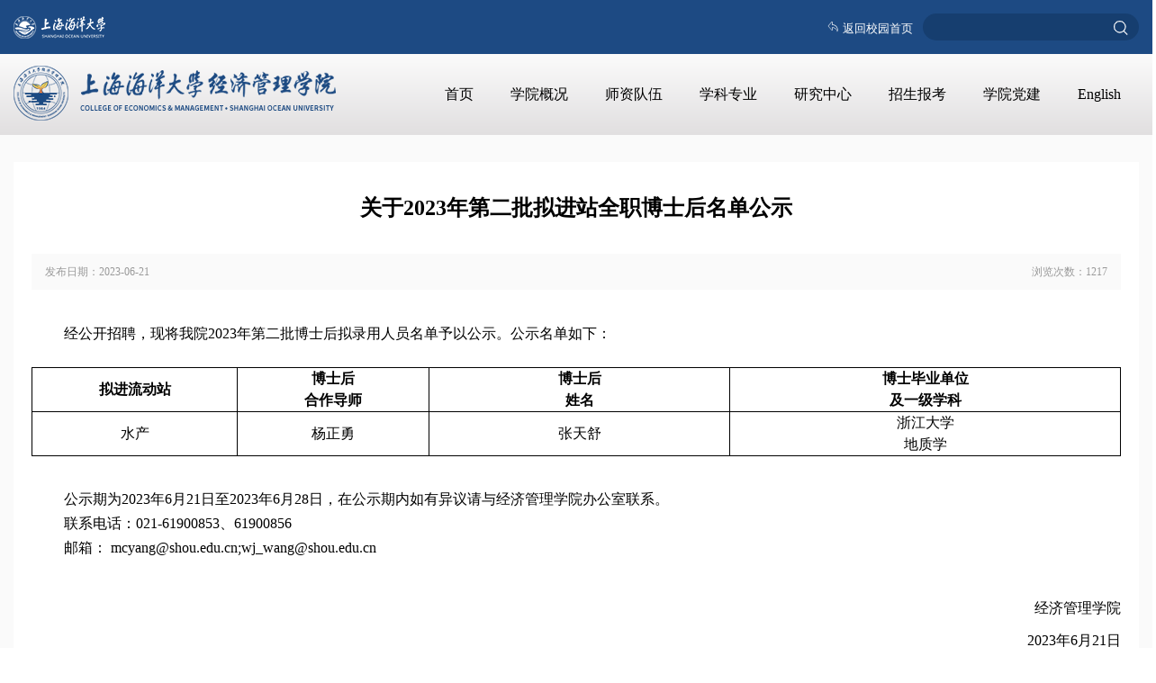

--- FILE ---
content_type: text/html
request_url: https://jmxy.shou.edu.cn/2023/0621/c17374a319591/page.htm
body_size: 24070
content:
<!DOCTYPE html>
<html  class="webplus-page"  >
	<head>
		<meta charset="utf-8">
		<meta name="viewport"
			content="width=device-width, initial-scale=1.0,maximum-scale=1.0,minimum-scale=1.0,user-scalable=no">
		<title>关于2023年第二批拟进站全职博士后名单公示</title>
		<meta name="description" content="经公开招聘，现将我院2023年第二批博士后拟录用人员名单予以公示。公示名单如下： 拟进流动站博士后合作导师博士后姓名博士毕业单位及一级学科水产杨正勇张天舒浙江大学地质学公示期为2023年6月21日至2023年6月28日，在公示期内如有异议请与经济管理学院办公室联系。联系电话：021-61900853、61900856邮箱：mcyang@shou.edu.cn;wj_wang@shou.edu.cn经济管理学院2023年6月21日" />

<link type="text/css" href="/_css/_system/system.css" rel="stylesheet"/>
<link type="text/css" href="/_js/_portletPlugs/sudyNavi/css/sudyNav.css" rel="stylesheet" />
<link type="text/css" href="/_js/_portletPlugs/datepicker/css/datepicker.css" rel="stylesheet" />
<link type="text/css" href="/_js/_portletPlugs/simpleNews/css/simplenews.css" rel="stylesheet" />

<script language="javascript" src="/_js/sudy-jquery-autoload.js" jquery-src="/_js/jquery-2.x.min.js" sudy-wp-context="" sudy-wp-siteId="23"></script>
<script language="javascript" src="/_js/jquery-migrate.min.js"></script>
<script language="javascript" src="/_js2/loadStyle.js" sys-path="/_upload/site/1/style/28/28.css"  site-path="/_upload/site/00/17/23/style/102/102.css" ></script>
<script language="javascript" src="/_js2/grayscale.js"   ></script>
<script language="javascript" src="/_js/jquery.sudy.wp.visitcount.js"></script>
<script type="text/javascript" src="/_js/_portletPlugs/sudyNavi/jquery.sudyNav.js"></script>
<script type="text/javascript" src="/_js/_portletPlugs/datepicker/js/jquery.datepicker.js"></script>
<script type="text/javascript" src="/_js/_portletPlugs/datepicker/js/datepicker_lang_HK.js"></script>
<link rel="stylesheet" type="text/css" href="/_upload/tpl/05/ca/1482/template1482/style.css" />
		<link rel="stylesheet" type="text/css" href="/_upload/tpl/05/ca/1482/template1482/fonts/iconfont.css" />
		<link rel="stylesheet" type="text/css" href="/_upload/tpl/05/ca/1482/template1482/swiper/swiper-4.5.3.min.css" />
		<link rel="stylesheet" type="text/css" href="/_upload/tpl/05/ca/1482/template1482/css/displayinfo.css"/>
		<link rel="stylesheet" type="text/css" href="/_upload/tpl/05/ca/1482/template1482/css/displayinfo-move.css"/>
		<!-- <script src="/_upload/tpl/05/ca/1482/template1482/js/jqyuer.js"></script> -->
		<script src="/_upload/tpl/05/ca/1482/template1482/swiper/swiper-4.5.3.min.js"></script>
	</head>
	<body>
		<div id="template">
			<div id="template-left">
				<ul class="template-left-header">
					<li>导航</li>
					<li class="template-icon-fenlei">
						<span class="iconfont icon-fenlei"></span>
					</li>
				</ul>
				<div class="template-left-nav" frag="窗口1" portletmode="simpleSudyNavi">
					
					<ul class="sub">
						
						<li class="template-left-box">
							<a href="http://jmxy.shou.edu.cn/main.htm">首页</a>
							<div class="dropdown-toggle">
								<span class="iconfont icon-youjiantou"></span>
							</div>
							
						</li>
						
						<li class="template-left-box">
							<a href="/xygk/list.htm">学院概况</a>
							<div class="dropdown-toggle">
								<span class="iconfont icon-youjiantou"></span>
							</div>
							
							<ul class="template-left-list">
								
								<li class="template-left-box">
									<a href="/xyjj/list.htm">学院简介</a>
								</li>
								
								<li class="template-left-box">
									<a href="/dzld/list.htm">党政领导</a>
								</li>
								
								<li class="template-left-box">
									<a href="/gzfg_17262/list.htm">工作分工</a>
								</li>
								
								<li class="template-left-box">
									<a href="/jgsz_17263/list.htm">机构设置</a>
								</li>
								
								<li class="template-left-box">
									<a href="/yzjy_17264/list.htm">院长寄语</a>
								</li>
								
							</ul>
							
						</li>
						
						<li class="template-left-box">
							<a href="/849/list.htm">师资队伍</a>
							<div class="dropdown-toggle">
								<span class="iconfont icon-youjiantou"></span>
							</div>
							
							<ul class="template-left-list">
								
								<li class="template-left-box">
									<a href="/azcf/list.htm">按职称</a>
								</li>
								
								<li class="template-left-box">
									<a href="/axs/list.htm">按系室</a>
								</li>
								
							</ul>
							
						</li>
						
						<li class="template-left-box">
							<a href="/xkzy_17356/list.htm">学科专业</a>
							<div class="dropdown-toggle">
								<span class="iconfont icon-youjiantou"></span>
							</div>
							
							<ul class="template-left-list">
								
								<li class="template-left-box">
									<a href="/nljjglx/list.htm">农林经济管理</a>
								</li>
								
								<li class="template-left-box">
									<a href="/hjxx_17358/list.htm">会计学</a>
								</li>
								
								<li class="template-left-box">
									<a href="/scyxx_17360/list.htm">应用经济学</a>
								</li>
								
								<li class="template-left-box">
									<a href="/gsglx_17363/list.htm">工商管理</a>
								</li>
								
							</ul>
							
						</li>
						
						<li class="template-left-box">
							<a href="/839/list.htm">研究中心</a>
							<div class="dropdown-toggle">
								<span class="iconfont icon-youjiantou"></span>
							</div>
							
							<ul class="template-left-list">
								
								<li class="template-left-box">
									<a href="/840/list.htm">中国渔业发展战略研究...</a>
								</li>
								
								<li class="template-left-box">
									<a href="/842/list.htm">海洋产业发展战略研究...</a>
								</li>
								
								<li class="template-left-box">
									<a href="/841/list.htm">上海社会调查研究中心...</a>
								</li>
								
							</ul>
							
						</li>
						
						<li class="template-left-box">
							<a href="/843/list.htm">招生报考</a>
							<div class="dropdown-toggle">
								<span class="iconfont icon-youjiantou"></span>
							</div>
							
							<ul class="template-left-list">
								
								<li class="template-left-box">
									<a href="/844/list.htm">全日制本科生</a>
								</li>
								
								<li class="template-left-box">
									<a href="/845/list.htm">全日制研究生</a>
								</li>
								
								<li class="template-left-box">
									<a href="/848/list.htm">国际商务硕士（MIB）</a>
								</li>
								
								<li class="template-left-box">
									<a href="/8481/list.htm">公共管理硕士（MPA）</a>
								</li>
								
								<li class="template-left-box">
									<a href="/8482/list.htm">农业管理硕士（MAA）</a>
								</li>
								
								<li class="template-left-box">
									<a href="/8483/list.htm">农业经营管理硕士专项...</a>
								</li>
								
							</ul>
							
						</li>
						
						<li class="template-left-box">
							<a href="http://jmxy.shou.edu.cn/dsxx/list.htm">学院党建</a>
							<div class="dropdown-toggle">
								<span class="iconfont icon-youjiantou"></span>
							</div>
							
						</li>
						
						<li class="template-left-box">
							<a href="/900/list.htm">  English  </a>
							<div class="dropdown-toggle">
								<span class="iconfont icon-youjiantou"></span>
							</div>
							
							<ul class="template-left-list">
								
								<li class="template-left-box">
									<a href="/DeanwsMessage/list.htm">About Us</a>
								</li>
								
								<li class="template-left-box">
									<a href="/Departments/list.htm">Departments</a>
								</li>
								
							</ul>
							
						</li>
						
					</ul>
					
				</div>
			</div>
			<div id="template-right">
				<header class="header">
					<div class="header-box inner">
						<img src="/_upload/tpl/05/ca/1482/template1482/images/logo-school.png">
						<div class="header-right">
							<div class="header-icon-back">
								<span class="iconfont icon-aui-icon-back"></span>
								返回校园首页
							</div>
							<!-- search-start -->
							<div class="header-search" frag="窗口2" portletmode="search">								<form action="/_web/_search/api/search/new.rst?locale=zh_CN&request_locale=zh_CN&_p=YXM9MjMmdD0xNDgyJmQ9MzQ5OSZwPTMmZj04MjImYT0wJm09U04mfGJubkNvbHVtblZpcnR1YWxOYW1lPTgyMiY_" method="post" target="_blank" class="header-search-box">
									<input name="keyword" class="header-search-title" type="text" placeholder="" />
									<input name="submit" class="search-sub header-search-image" type="submit" value=""/>
								</form>
							</div>
							<!-- search-end -->
						</div>
					</div>
				</header>
				<div class="navigation">
					<div class="navigation-box inner">
						<div class="navigation-icon-fenlei">
							<span class="iconfont icon-fenlei"></span>
						</div>
						<div class="navigation-logo-college">
							<img src="/_upload/tpl/05/ca/1482/template1482/images/logo-college.png">
						</div>
						<div class="navigation-list" frag="窗口3" portletmode="simpleSudyNavi">
							
							<ul class="navigation-list-uls">
								
								<li class="navigation-list-li">
									<a href="http://jmxy.shou.edu.cn/main.htm" class="navigation-list-a">首页</a>
									
								</li>
								
								<li class="navigation-list-li">
									<a href="/xygk/list.htm" class="navigation-list-a">学院概况</a>
									
									<ul class="navigation-list-on">
										
										<li>
											<a href="/xyjj/list.htm" class="navigation-list-as">学院简介</a>
										</li>
										
										<li>
											<a href="/dzld/list.htm" class="navigation-list-as">党政领导</a>
										</li>
										
										<li>
											<a href="/gzfg_17262/list.htm" class="navigation-list-as">工作分工</a>
										</li>
										
										<li>
											<a href="/jgsz_17263/list.htm" class="navigation-list-as">机构设置</a>
										</li>
										
										<li>
											<a href="/yzjy_17264/list.htm" class="navigation-list-as">院长寄语</a>
										</li>
										
									</ul>
									
								</li>
								
								<li class="navigation-list-li">
									<a href="/849/list.htm" class="navigation-list-a">师资队伍</a>
									
									<ul class="navigation-list-on">
										
										<li>
											<a href="/azcf/list.htm" class="navigation-list-as">按职称</a>
										</li>
										
										<li>
											<a href="/axs/list.htm" class="navigation-list-as">按系室</a>
										</li>
										
									</ul>
									
								</li>
								
								<li class="navigation-list-li">
									<a href="/xkzy_17356/list.htm" class="navigation-list-a">学科专业</a>
									
									<ul class="navigation-list-on">
										
										<li>
											<a href="/nljjglx/list.htm" class="navigation-list-as">农林经济管理</a>
										</li>
										
										<li>
											<a href="/hjxx_17358/list.htm" class="navigation-list-as">会计学</a>
										</li>
										
										<li>
											<a href="/scyxx_17360/list.htm" class="navigation-list-as">应用经济学</a>
										</li>
										
										<li>
											<a href="/gsglx_17363/list.htm" class="navigation-list-as">工商管理</a>
										</li>
										
									</ul>
									
								</li>
								
								<li class="navigation-list-li">
									<a href="/839/list.htm" class="navigation-list-a">研究中心</a>
									
									<ul class="navigation-list-on">
										
										<li>
											<a href="/840/list.htm" class="navigation-list-as">中国渔业发展战略研究中心</a>
										</li>
										
										<li>
											<a href="/842/list.htm" class="navigation-list-as">海洋产业发展战略研究中心</a>
										</li>
										
										<li>
											<a href="/841/list.htm" class="navigation-list-as">上海社会调查研究中心（上海海洋大学分中心）</a>
										</li>
										
									</ul>
									
								</li>
								
								<li class="navigation-list-li">
									<a href="/843/list.htm" class="navigation-list-a">招生报考</a>
									
									<ul class="navigation-list-on">
										
										<li>
											<a href="/844/list.htm" class="navigation-list-as">全日制本科生</a>
										</li>
										
										<li>
											<a href="/845/list.htm" class="navigation-list-as">全日制研究生</a>
										</li>
										
										<li>
											<a href="/848/list.htm" class="navigation-list-as">国际商务硕士（MIB）</a>
										</li>
										
										<li>
											<a href="/8481/list.htm" class="navigation-list-as">公共管理硕士（MPA）</a>
										</li>
										
										<li>
											<a href="/8482/list.htm" class="navigation-list-as">农业管理硕士（MAA）</a>
										</li>
										
										<li>
											<a href="/8483/list.htm" class="navigation-list-as">农业经营管理硕士专项班（MABA）</a>
										</li>
										
									</ul>
									
								</li>
								
								<li class="navigation-list-li">
									<a href="http://jmxy.shou.edu.cn/dsxx/list.htm" class="navigation-list-a">学院党建</a>
									
								</li>
								
								<li class="navigation-list-li">
									<a href="/900/list.htm" class="navigation-list-a">  English  </a>
									
									<ul class="navigation-list-on">
										
										<li>
											<a href="/DeanwsMessage/list.htm" class="navigation-list-as">About Us</a>
										</li>
										
										<li>
											<a href="/Departments/list.htm" class="navigation-list-as">Departments</a>
										</li>
										
									</ul>
									
								</li>
								
							</ul>
							
						</div>
					</div>
				</div>
				<!-- 搜索框 -->
				<!-- search-start -->
				<div class="search" frag="窗口4" portletmode="search">					<form action="/_web/_search/api/search/new.rst?locale=zh_CN&request_locale=zh_CN&_p=YXM9MjMmdD0xNDgyJmQ9MzQ5OSZwPTMmZj04MjImYT0wJm09U04mfGJubkNvbHVtblZpcnR1YWxOYW1lPTgyMiY_" method="post" target="_blank" class="search-box">
						<input name="keyword" class="search-title" type="text" placeholder="" />
						<input name="submit" class="search-sub search-image" type="submit" value=""/>
					</form>
				</div>
				<!-- search-end -->
				<!-- 内容 -->
				<nav id="nav">
					<div class="nav inner" frag="窗口5" portletmode="simpleArticleAttri">
						<h1>关于2023年第二批拟进站全职博士后名单公示</h1>
						<div class="nav-itme">
							<div>发布日期：<span>2023-06-21</span></div>
							<div>浏览次数：<span><span class="WP_VisitCount" url="/_visitcountdisplay?siteId=23&type=3&articleId=319591">10</span></span></div>
						</div>
						<div class="nav-content"><div class='wp_articlecontent'><p class="MsoNormal" style="text-indent:36px;mso-char-indent-count:2.0;line-height:150%"><span style="font-size:18px;line-height:150%;color:black;"><span style="line-height:150%;color:black;font-size:16px;">经公开招聘，现将我院</span><span lang="EN-US" style="font-size:16px;">2023</span><span style="line-height:150%;color:black;font-size:16px;">年第二批博士后拟录用人员名单予以公示。公示名单如下： </span></span></p><p class="MsoNormal" style="text-indent:36px;mso-char-indent-count:2.0;line-height:150%"><span lang="EN-US" style="line-height:150%;color:black;font-size:16px;">&nbsp;</span></p><table class="wp_editor_art_paste_table" cellspacing="0" cellpadding="0"><tbody><tr style="mso-yfti-irow:0;mso-yfti-firstrow:yes"><td width="131" style=":105px;border:solid #000 1px;mso-border-alt:solid #000 1px;padding:0cm 7px 0cm 7px"><p class="MsoNormal" style="text-align:center;line-height:150%;text-align:center;"><strong><span style="line-height:150%;color:black;font-size:16px;">拟进流动站</span></strong></p></td><td width="121" style=":97px;border:solid #000 1px;border-left:none;mso-border-left-alt:solid #000 1px;mso-border-alt:solid #000 1px;padding:0cm 7px 0cm 7px"><p class="MsoNormal" style="text-align:center;line-height:150%;text-align:center;"><strong><span style="line-height:150%;color:black;font-size:16px;">博士后</span></strong></p><p class="MsoNormal" style="text-align:center;line-height:150%;text-align:center;"><strong><span style="line-height:150%;color:black;font-size:16px;">合作导师</span></strong></p></td><td width="198" style=":158px;border:solid #000 1px;border-left:none;mso-border-left-alt:solid #000 1px;mso-border-alt:solid #000 1px;padding:0cm 7px 0cm 7px"><p class="MsoNormal" style="text-align:center;line-height:150%;text-align:center;"><strong><span style="line-height:150%;color:black;font-size:16px;">博士后</span></strong></p><p class="MsoNormal" style="text-align:center;line-height:150%;text-align:center;"><strong><span style="line-height:150%;color:black;font-size:16px;">姓名</span></strong></p></td><td width="261" style=":208px;border:solid #000 1px;border-left:none;mso-border-left-alt:solid #000 1px;mso-border-alt:solid #000 1px;padding:0cm 7px 0cm 7px"><p class="MsoNormal" style="text-align:center;line-height:150%;text-align:center;"><strong><span style="line-height:150%;color:black;font-size:16px;">博士毕业单位</span></strong></p><p class="MsoNormal" style="text-align:center;line-height:150%;text-align:center;"><strong><span style="line-height:150%;color:black;font-size:16px;">及一级学科</span></strong></p></td></tr><tr style="mso-yfti-irow:1;mso-yfti-lastrow:yes"><td width="131" style=":105px;border:solid #000 1px;border-top:none;mso-border-top-alt:solid #000 1px;mso-border-alt:solid #000 1px;padding:0cm 7px 0cm 7px"><p class="MsoNormal" style="text-align:center;line-height:150%;text-align:center;"><span style="line-height:150%;color:black;font-size:16px;">水产</span></p></td><td width="121" style=":97px;border-top:none;border-left:none;border-bottom:solid #000 1px;border-right:solid #000 1px;mso-border-top-alt:solid #000 1px;mso-border-left-alt:solid #000 1px;mso-border-alt:solid #000 1px;padding:0cm 7px 0cm 7px"><p class="MsoNormal" style="text-align:center;line-height:150%;text-align:center;"><span style="line-height:150%;color:black;font-size:16px;">杨正勇</span></p></td><td width="198" style=":158px;border-top:none;border-left:none;border-bottom:solid #000 1px;border-right:solid #000 1px;mso-border-top-alt:solid #000 1px;mso-border-left-alt:solid #000 1px;mso-border-alt:solid #000 1px;padding:0cm 7px 0cm 7px"><p class="MsoNormal" style="text-align:center;line-height:150%;text-align:center;"><span style="line-height:150%;color:black;font-size:16px;">张天舒</span></p></td><td width="261" style=":208px;border-top:none;border-left:none;border-bottom:solid #000 1px;border-right:solid #000 1px;mso-border-top-alt:solid #000 1px;mso-border-left-alt:solid #000 1px;mso-border-alt:solid #000 1px;padding:0cm 7px 0cm 7px"><p class="MsoNormal" style="text-align:center;line-height:150%;text-align:center;"><span style="line-height:150%;font-family:宋体;font-size:16px;">浙江大学</span></p><p class="MsoNormal" style="text-align:center;line-height:150%;text-align:center;"><span style="line-height:150%;font-family:宋体;font-size:16px;">地质学</span></p></td></tr></tbody></table><p style="margin:0cm;line-height:150%;margin-bottom:0;"><span lang="EN-US" style="line-height:150%;color:black;font-size:16px;">&nbsp;</span></p><p style="margin:0cm;text-indent:36px;mso-char-indent-count:2.0;line-height:150%;margin-bottom:0;"><span style="font-size:18px;line-height:150%;color:black;"><span style="line-height:150%;color:black;font-size:16px;">公示期为</span><span lang="EN-US" style="font-size:16px;">2023</span><span style="line-height:150%;color:black;font-size:16px;">年</span><span lang="EN-US" style="font-size:16px;">6</span><span style="line-height:150%;color:black;font-size:16px;">月</span><span lang="EN-US" style="font-size:16px;">21</span><span style="line-height:150%;color:black;font-size:16px;">日至</span><span lang="EN-US" style="font-size:16px;">2023</span><span style="line-height:150%;color:black;font-size:16px;">年</span><span lang="EN-US" style="font-size:16px;">6</span><span style="line-height:150%;color:black;font-size:16px;">月</span><span lang="EN-US" style="font-size:16px;">28</span><span style="line-height:150%;color:black;font-size:16px;">日，在公示期内如有异议请与经济管理学院办公室联系。</span></span></p><p style="margin:0cm;text-indent:36px;mso-char-indent-count:2.0;line-height:150%;margin-bottom:0;"><span style="font-size:18px;line-height:150%;color:black;"><span style="line-height:150%;color:black;font-size:16px;">联系电话：</span><span lang="EN-US" style="font-size:16px;">021-61900853</span><span style="line-height:150%;color:black;font-size:16px;">、</span><span lang="EN-US" style="font-size:16px;">61900856</span></span></p><p style="margin:0cm;text-indent:36px;mso-char-indent-count:2.0;line-height:150%;margin-bottom:0;"><span style="font-size:18px;line-height:150%;color:black;"><span style="line-height:150%;color:black;font-size:16px;">邮箱：</span><span lang="EN-US" style="font-size:16px;">&nbsp;mcyang@shou.edu.cn;wj_wang@shou.edu.cn</span></span></p><p style="margin:0cm;text-align:right;text-indent:28px;line-height:35px;text-align:right;margin-bottom:0;"><span lang="EN-US" style="font-family:微软雅黑, sans-serif;color:black;font-size:16px;">&nbsp;</span></p><p style="margin:0cm;text-align:right;text-indent:28px;line-height:35px;text-align:right;margin-bottom:0;"><span lang="EN-US" style="color:black;font-size:16px;">&nbsp;</span><span style="color:black;font-size:16px;">经济管理学院</span></p><p style="margin:0cm;text-align:right;text-indent:28px;line-height:35px;text-align:right;margin-bottom:0;"><span lang="EN-US" style="color:black;font-size:16px;">&nbsp;&nbsp;&nbsp;&nbsp;&nbsp;&nbsp;&nbsp;&nbsp;&nbsp;&nbsp;&nbsp;&nbsp;&nbsp;&nbsp;&nbsp;&nbsp;&nbsp;&nbsp;&nbsp;&nbsp;2023</span><span style="font-size:18px;color:black;"><span style="color:black;font-size:16px;">年</span><span lang="EN-US" style="font-size:16px;">6</span><span style="color:black;font-size:16px;">月</span><span lang="EN-US" style="font-size:16px;">21</span><span style="color:black;font-size:16px;">日</span></span></p><p class="MsoNormal"><span lang="EN-US" style="font-size:16px;">&nbsp;</span></p><p><br /></p></div></div>
						<div class="close">
						  <a href="javascript:self.close()">【关闭窗口】</a>
						</div>
					</div>
				</nav>
				<!-- 底部 -->
				<footer class="footer">
					<div class="footer-box inner">
						<div class="footer-left">
							<div>
								<img src="/_upload/tpl/05/ca/1482/template1482/images/logo-college-light.png" >
							</div>
							<div class="footer-title">©Copyright 上海海洋大学经济管理学院，All Right Reserved. | 建议使用Chrome、Firefox、Edge等现代浏览器</div>
						</div>
						<select class="footer-right">
						  <option value ="volvo">友情链接</option>
						</select>
					</div>
				</footer>
			</div>
		</div>
	</body>
	<script src="/_upload/tpl/05/ca/1482/template1482/js/common.js"></script>
</html>

 <img src="/_visitcount?siteId=23&type=3&articleId=319591" style="display:none" width="0" height="0"/>

--- FILE ---
content_type: text/html;charset=UTF-8
request_url: https://jmxy.shou.edu.cn/_visitcountdisplay?siteId=23&type=3&articleId=319591
body_size: 112
content:
1217


--- FILE ---
content_type: text/css
request_url: https://jmxy.shou.edu.cn/_upload/tpl/05/ca/1482/template1482/style.css
body_size: 5569
content:
*{
	margin: 0;
	padding: 0;
}
ul li{
	list-style: none;
}
a{
	text-decoration: none;
	color: #000000;
}
input{
	border: none;
	outline: none;
}
.inner{
	max-width: 1250px;
	margin: 0 auto;
}
.frag{
	display: none;
}
/* pc端 */
#template{
	display: flex;
}
.navigation-box{
	height: 90px;
	display: flex;
	align-items: center;
}
#template-left,.navigation-icon-fenlei,.search{
	display: none;
}
.navigation{
	background-image: linear-gradient(#fbfbfb, #e1dfe0);
}
#template-right{
		width: 100%;
		height: 100%;
		flex-shrink: 0;
}
.header{
	height: 60px;
	background-color: #1d4a83;
}
.header-box{
	height: 100%;
	display: flex;
	align-items: center;
	justify-content: space-between;
}
.header-right{
	display: flex;
	height: 60px;
	align-items: center;
}
.header-icon-back{
	width: 120px;
	color: #FFF;
	font-size: 13px;
	height: 60px;
	text-align: center;
	line-height: 60px;
	cursor: pointer;
}
.header-search{
	display: flex;
}
.header-search-box{
	width: 240px;
	display: flex;
	position: relative;
}
.header-search-title{
	width: 240px;
	height: 30px;
	border-radius: 30px;
	padding: 0 40px 0 12px;
	box-sizing: border-box;
	background-color: #163e6f;
	color: #fff;
}
.search-sub{
	position: absolute;
	right: 0px;
	width: 40px;
	height: 32px;
	border-radius: 0 30px 30px 0;
	overflow: hidden;
}
.header-search-image{
	background: url(images/sousuo.png) no-repeat center center;
}
.search-image{
	background: url(images/suosou1.png) no-repeat center center;
}
.navigation-list{
	width: 100%;
	height: 100%;
	margin-left: 100px;
}
.navigation-list-uls{
	width: 100%;
	height: 100%;
	display: flex;
	align-items: center;
}
.navigation-list-li{
	flex-grow: 1;
	flex-shrink: 0;
	position: relative;
}
.navigation-list-a{
	color: #000;
	width: 100%;
	height: 90px;
	line-height: 90px;
	text-align: center;
	display: inline-block;
	padding-bottom: 5px;
	box-sizing: border-box;
}
.navigation-list-as{
	color: #000;
	width: 100%;
	height: 50px;
	line-height: 50px;
	text-align: center;
	display: inline-block;
	box-sizing: border-box;
	padding: 0 10px;
	overflow: hidden;
	text-overflow:ellipsis;
	white-space: nowrap;
}
.navigation-list-on{
	min-width: 108px;
	position: absolute;
	top: 90px;
	left: 0px;
	opacity: 0;
	background-image: linear-gradient(#fbfbfb, #e1dfe0);
	z-index: 999;
	transform: translateY(30px);
	transition: all 0.2s ease-in-out;
	pointer-events: none;
	font-size: 14px;
}
.navigation-list-li:hover .navigation-list-on{
	transform: translateY(0);
	pointer-events: all;
	opacity: 1;
}
/* 底部 */
.footer{
	width: 100%;
	height: 120px;
	background-color: #223347;
}
.footer-box{
	width: 100%;
	height: 100%;
	display: flex;
	align-items: center;
	flex-wrap: wrap;
	justify-content: space-between;
}
.footer-left{
	width: 400px;
	height: 42px;
	display: flex;
	align-items: center;
}
.footer-title{
	margin-left: 10px;
	color: #ccc;
	font-size: 12px;
	line-height: 21px;
}
.footer-right{
	width: 200px;
	height: 40px;
	color: #fff;
	background-color: #223347;
	border-radius: 3px;
}
/* 移动端 */
@media screen and (max-width: 750px){
	.header,.navigation-list,.navigation-list{
		display: none;
	}
	#template{
		max-width: 750px;
		overflow: hidden;
	}
	#template-left{
		width: 220px;
		flex-shrink: 0;
		height: 100vh;
		background-color: #0a3568;
		display: none;
	}
	.template-left-header{
		display: flex;
		align-items: center;
		justify-content: space-between;
		color: #FFFFFF;
		height: 35px;
		line-height: 35px;
		padding-left: 20px;
		box-sizing: border-box;
	}
	.template-icon-fenlei{
		width: 55px;
		text-align: center;
		flex-shrink: 0;
	}
	.template-icon-fenlei span,.navigation-icon-fenlei span{
		font-size: 20px;
	}
	.template-left-nav{
		width: 100%;
		background-color: #1d4a83;
		height: calc(100vh - 35px);
		overflow: hidden;
		overflow-y: auto;
	}
	.template-left-box{
		padding: 0 15px;
		position: relative;
		line-height: 40px;
		box-sizing: border-box;
	}
	.template-left-box a{
		color: #fff;
		font-size: 14px;
		width: 80%;
		height: 100%;
		display: inline-block;
		white-space:nowrap;
	}
	.dropdown-toggle{
		width: 20%;
		height: 40px;
		text-align: center;
		position: absolute;
		top: 0;
		right: 0;
		color: #FFFFFF;
		transition: all 0.2s linear;
		transform: rotate(90deg);
		display: none;
	}
	.template-left-list{
		display: none;
	}
	.sub>.current>.dropdown-toggle {
		transition: all 0.2s linear;
		transform: rotate(270deg);
	}
	.navigation-icon-fenlei{
		flex-shrink: 0;
		width: 35px;
		text-align: right;
		display: block;
	}
	.navigation-logo-college{
		width: 268px;
		height: 45px;
		padding-left: 20px;
	}
	.navigation-logo-college img{
		width: 100%;
		height: 100%;
	}
	.search{
		width: 100%;
		height: 40px;
		padding: 0 20px;
		box-sizing: border-box;
		background-color: #1d4a83;
		display: block;
	}
	.search-box{
		width: 100%;
		height: 40px;
		padding: 4px 0;
		box-sizing: border-box;
		display: flex;
		justify-content: space-between;
		position: relative;
	}
	.search-title{
		width: 100%;
		height: 32px;
		padding: 0 40px 0 10px;
		box-sizing: border-box;
		border-radius: 30px;
	}
	/* 底部 */
	.footer{
		margin-top: 10px;
	}
	.footer-left{
		width: 100%;
		padding: 0 5px;
	}
	.footer-right{
		width: 90%;
		margin: 0 auto;
	}
}

--- FILE ---
content_type: text/css
request_url: https://jmxy.shou.edu.cn/_upload/tpl/05/ca/1482/template1482/css/displayinfo.css
body_size: 805
content:
/* 内容 */
#nav{
	background-color: #FAFAFA;
	padding: 30px 0;
}
.nav{
	padding: 0 20px;
	background-color: #fff;
	box-sizing: border-box;
}
.nav h1{
	padding: 35px 0;
	text-align: center;
}
.nav-itme{
	height: 40px;
	padding: 0 15px;
	font-size: 12px;
	color: #999;
	background-color: #FAFAFA;
	display: flex;
	align-items: center;
	justify-content: space-between;
}
.nav-content{
	padding: 35px 0;
	font-size: 14px;
}
.wp_articlecontent>p{
	text-indent: 3em;
	line-height: 25px;
}
.wp_articlecontent img:{
	text-indent: 0em;
	margin: 30px auto;
	max-width: 1000px;
}
.close{
	width: 100%;
	height: 52px;
	line-height: 52px;
	text-align: center;
	border-top: 1px solid #e4e4e4;
}
.close a{
	font-size: 12px;
	color: #999;
}

--- FILE ---
content_type: text/css
request_url: https://jmxy.shou.edu.cn/_upload/tpl/05/ca/1482/template1482/css/displayinfo-move.css
body_size: 75
content:
@media screen and (max-width: 750px){
	
}

--- FILE ---
content_type: application/javascript
request_url: https://jmxy.shou.edu.cn/_upload/tpl/05/ca/1482/template1482/js/common.js
body_size: 1795
content:
// 开启移动导航栏
$('.navigation-icon-fenlei').click(function() {
	$("#template-left").animate({
		width: 'toggle'
	}, 200)
	$(".navigation-icon-fenlei").animate({
		width: 'toggle'
	}, 200)
	// 禁止页面滚动
	document.documentElement.style.overflow='hidden'
})
// 开启移动导航栏
$('.template-icon-fenlei').click(function() {
	$("#template-left").animate({
		width: 'toggle'
	}, 200)
	$(".navigation-icon-fenlei").css('display', 'block')
	document.documentElement.style.overflow='visible'
})
// 移动二级菜单
let uls = $('.template-left-nav>ul>li')
// 这步是为了筛选二级菜单栏
for (i = 0; i < uls.length; i++) {
	let lis = uls[i].getElementsByClassName("template-left-list")
	if (lis.length > 0) {
		$(".dropdown-toggle").eq(i).css('display', 'block')
	}
}
// 控制二级菜单栏出现消失
$('.template-left-box').click(function() {
	var sub = $(this).children(".template-left-list");
	if (sub.is(":hidden")) {
		sub.slideDown();
		var otherSub = $(this).siblings().children(".template-left-list")
		otherSub.slideUp();
		$(this).addClass("current");
		$(this).siblings().removeClass("current");
	} else {
		sub.slideUp();
		$(this).removeClass("current");
	}
})

$('.header-icon-back').click(function() {
	window.location.href = 'https://www.shou.edu.cn/'
})

// 监控页面宽度
window.addEventListener('load', function() {
	window.addEventListener('resize', function() {
		let innerWidth = window.innerWidth
		if(innerWidth > 750){
			$('#template-left').css("display","none")
			$('.navigation-icon-fenlei').css("display","none")
			document.documentElement.style.overflow='visible'
		}else{
			$('.navigation-icon-fenlei').css("display","block")
		}
	})
})
